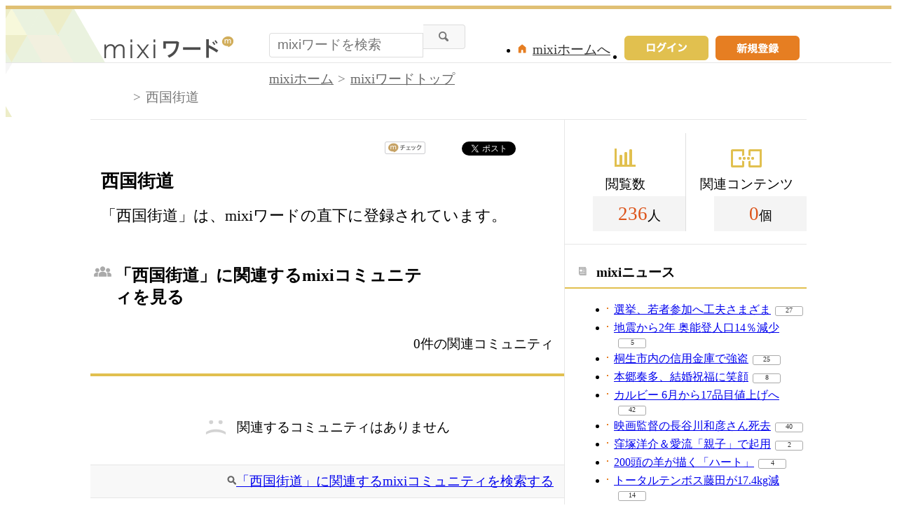

--- FILE ---
content_type: application/javascript; charset=utf-8
request_url: https://fundingchoicesmessages.google.com/f/AGSKWxUiLr3E7HMuiJZSzEbo61eOmny6x4V51XqLPbr3lpeT70vpMa6V3Lzht705QI0Or_l6veBDfN_R8oQBX0fJ05XaBcBqD6EdwwDtsTR4YUNF_mk1wdybwEiLFInab02HHma9FG-wTaB9uLNVgGUMelZAeVVfl9DRIOO6aV3poyi1rPRBwDfTqKUYvJfO/_/showAd300.-blog-ad-/ad_728_.adserv//tikilink?
body_size: -1285
content:
window['b7d8f8d7-0a0e-448a-9218-6ad9603a5c1d'] = true;